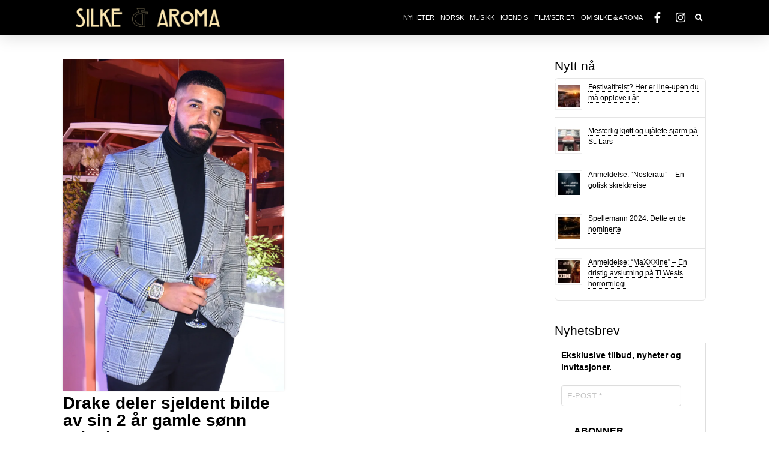

--- FILE ---
content_type: text/html; charset=UTF-8
request_url: https://silkeogaroma.no/tag/sophie-brussaux/
body_size: 80488
content:
<!DOCTYPE html>

<html class="no-js" dir="ltr" lang="en-US" prefix="og: https://ogp.me/ns#">

<head>
  
<meta charset="UTF-8">
<meta name="viewport" content="width=device-width, initial-scale=1.0">
<link rel="pingback" href="https://silkeogaroma.no/xmlrpc.php">
<title>Sophie Brussaux - Silke og Aroma</title>

		<!-- All in One SEO 4.9.3 - aioseo.com -->
	<meta name="robots" content="max-image-preview:large" />
	<link rel="canonical" href="https://silkeogaroma.no/tag/sophie-brussaux/" />
	<meta name="generator" content="All in One SEO (AIOSEO) 4.9.3" />
		<script type="application/ld+json" class="aioseo-schema">
			{"@context":"https:\/\/schema.org","@graph":[{"@type":"BreadcrumbList","@id":"https:\/\/silkeogaroma.no\/tag\/sophie-brussaux\/#breadcrumblist","itemListElement":[{"@type":"ListItem","@id":"https:\/\/silkeogaroma.no#listItem","position":1,"name":"Home","item":"https:\/\/silkeogaroma.no","nextItem":{"@type":"ListItem","@id":"https:\/\/silkeogaroma.no\/tag\/sophie-brussaux\/#listItem","name":"Sophie Brussaux"}},{"@type":"ListItem","@id":"https:\/\/silkeogaroma.no\/tag\/sophie-brussaux\/#listItem","position":2,"name":"Sophie Brussaux","previousItem":{"@type":"ListItem","@id":"https:\/\/silkeogaroma.no#listItem","name":"Home"}}]},{"@type":"CollectionPage","@id":"https:\/\/silkeogaroma.no\/tag\/sophie-brussaux\/#collectionpage","url":"https:\/\/silkeogaroma.no\/tag\/sophie-brussaux\/","name":"Sophie Brussaux - Silke og Aroma","inLanguage":"en-US","isPartOf":{"@id":"https:\/\/silkeogaroma.no\/#website"},"breadcrumb":{"@id":"https:\/\/silkeogaroma.no\/tag\/sophie-brussaux\/#breadcrumblist"}},{"@type":"Organization","@id":"https:\/\/silkeogaroma.no\/#organization","name":"Silke og Aroma","description":"Ledende nyhetsnettsted for musikk, film og popul\u00e6rkultur","url":"https:\/\/silkeogaroma.no\/"},{"@type":"WebSite","@id":"https:\/\/silkeogaroma.no\/#website","url":"https:\/\/silkeogaroma.no\/","name":"Silke og Aroma","description":"Ledende nyhetsnettsted for musikk, film og popul\u00e6rkultur","inLanguage":"en-US","publisher":{"@id":"https:\/\/silkeogaroma.no\/#organization"}}]}
		</script>
		<!-- All in One SEO -->

<!-- Jetpack Site Verification Tags -->
<link rel='dns-prefetch' href='//secure.gravatar.com' />
<link rel='dns-prefetch' href='//s.w.org' />
<link rel='dns-prefetch' href='//v0.wordpress.com' />
<link rel='dns-prefetch' href='//i0.wp.com' />
<link rel='dns-prefetch' href='//c0.wp.com' />
<link rel='dns-prefetch' href='//widgets.wp.com' />
<link rel='dns-prefetch' href='//s0.wp.com' />
<link rel='dns-prefetch' href='//0.gravatar.com' />
<link rel='dns-prefetch' href='//1.gravatar.com' />
<link rel='dns-prefetch' href='//2.gravatar.com' />
<link rel='dns-prefetch' href='//jetpack.wordpress.com' />
<link rel='dns-prefetch' href='//public-api.wordpress.com' />
<link rel="alternate" type="application/rss+xml" title="Silke og Aroma &raquo; Feed" href="https://silkeogaroma.no/feed/" />
<link rel="alternate" type="application/rss+xml" title="Silke og Aroma &raquo; Comments Feed" href="https://silkeogaroma.no/comments/feed/" />
<script id="wpp-js" src="https://silkeogaroma.no/wp-content/plugins/wordpress-popular-posts/assets/js/wpp.min.js?ver=7.3.3" data-sampling="0" data-sampling-rate="100" data-api-url="https://silkeogaroma.no/wp-json/wordpress-popular-posts" data-post-id="0" data-token="c609da41e7" data-lang="0" data-debug="0" type="text/javascript"></script>
<link rel="alternate" type="application/rss+xml" title="Silke og Aroma &raquo; Sophie Brussaux Tag Feed" href="https://silkeogaroma.no/tag/sophie-brussaux/feed/" />
		<!-- This site uses the Google Analytics by MonsterInsights plugin v9.11.1 - Using Analytics tracking - https://www.monsterinsights.com/ -->
							<script src="//www.googletagmanager.com/gtag/js?id=G-GNLYLDSZGE"  data-cfasync="false" data-wpfc-render="false" type="text/javascript" async></script>
			<script data-cfasync="false" data-wpfc-render="false" type="text/javascript">
				var mi_version = '9.11.1';
				var mi_track_user = true;
				var mi_no_track_reason = '';
								var MonsterInsightsDefaultLocations = {"page_location":"https:\/\/silkeogaroma.no\/tag\/sophie-brussaux\/"};
								if ( typeof MonsterInsightsPrivacyGuardFilter === 'function' ) {
					var MonsterInsightsLocations = (typeof MonsterInsightsExcludeQuery === 'object') ? MonsterInsightsPrivacyGuardFilter( MonsterInsightsExcludeQuery ) : MonsterInsightsPrivacyGuardFilter( MonsterInsightsDefaultLocations );
				} else {
					var MonsterInsightsLocations = (typeof MonsterInsightsExcludeQuery === 'object') ? MonsterInsightsExcludeQuery : MonsterInsightsDefaultLocations;
				}

								var disableStrs = [
										'ga-disable-G-GNLYLDSZGE',
									];

				/* Function to detect opted out users */
				function __gtagTrackerIsOptedOut() {
					for (var index = 0; index < disableStrs.length; index++) {
						if (document.cookie.indexOf(disableStrs[index] + '=true') > -1) {
							return true;
						}
					}

					return false;
				}

				/* Disable tracking if the opt-out cookie exists. */
				if (__gtagTrackerIsOptedOut()) {
					for (var index = 0; index < disableStrs.length; index++) {
						window[disableStrs[index]] = true;
					}
				}

				/* Opt-out function */
				function __gtagTrackerOptout() {
					for (var index = 0; index < disableStrs.length; index++) {
						document.cookie = disableStrs[index] + '=true; expires=Thu, 31 Dec 2099 23:59:59 UTC; path=/';
						window[disableStrs[index]] = true;
					}
				}

				if ('undefined' === typeof gaOptout) {
					function gaOptout() {
						__gtagTrackerOptout();
					}
				}
								window.dataLayer = window.dataLayer || [];

				window.MonsterInsightsDualTracker = {
					helpers: {},
					trackers: {},
				};
				if (mi_track_user) {
					function __gtagDataLayer() {
						dataLayer.push(arguments);
					}

					function __gtagTracker(type, name, parameters) {
						if (!parameters) {
							parameters = {};
						}

						if (parameters.send_to) {
							__gtagDataLayer.apply(null, arguments);
							return;
						}

						if (type === 'event') {
														parameters.send_to = monsterinsights_frontend.v4_id;
							var hookName = name;
							if (typeof parameters['event_category'] !== 'undefined') {
								hookName = parameters['event_category'] + ':' + name;
							}

							if (typeof MonsterInsightsDualTracker.trackers[hookName] !== 'undefined') {
								MonsterInsightsDualTracker.trackers[hookName](parameters);
							} else {
								__gtagDataLayer('event', name, parameters);
							}
							
						} else {
							__gtagDataLayer.apply(null, arguments);
						}
					}

					__gtagTracker('js', new Date());
					__gtagTracker('set', {
						'developer_id.dZGIzZG': true,
											});
					if ( MonsterInsightsLocations.page_location ) {
						__gtagTracker('set', MonsterInsightsLocations);
					}
										__gtagTracker('config', 'G-GNLYLDSZGE', {"forceSSL":"true","link_attribution":"true"} );
										window.gtag = __gtagTracker;										(function () {
						/* https://developers.google.com/analytics/devguides/collection/analyticsjs/ */
						/* ga and __gaTracker compatibility shim. */
						var noopfn = function () {
							return null;
						};
						var newtracker = function () {
							return new Tracker();
						};
						var Tracker = function () {
							return null;
						};
						var p = Tracker.prototype;
						p.get = noopfn;
						p.set = noopfn;
						p.send = function () {
							var args = Array.prototype.slice.call(arguments);
							args.unshift('send');
							__gaTracker.apply(null, args);
						};
						var __gaTracker = function () {
							var len = arguments.length;
							if (len === 0) {
								return;
							}
							var f = arguments[len - 1];
							if (typeof f !== 'object' || f === null || typeof f.hitCallback !== 'function') {
								if ('send' === arguments[0]) {
									var hitConverted, hitObject = false, action;
									if ('event' === arguments[1]) {
										if ('undefined' !== typeof arguments[3]) {
											hitObject = {
												'eventAction': arguments[3],
												'eventCategory': arguments[2],
												'eventLabel': arguments[4],
												'value': arguments[5] ? arguments[5] : 1,
											}
										}
									}
									if ('pageview' === arguments[1]) {
										if ('undefined' !== typeof arguments[2]) {
											hitObject = {
												'eventAction': 'page_view',
												'page_path': arguments[2],
											}
										}
									}
									if (typeof arguments[2] === 'object') {
										hitObject = arguments[2];
									}
									if (typeof arguments[5] === 'object') {
										Object.assign(hitObject, arguments[5]);
									}
									if ('undefined' !== typeof arguments[1].hitType) {
										hitObject = arguments[1];
										if ('pageview' === hitObject.hitType) {
											hitObject.eventAction = 'page_view';
										}
									}
									if (hitObject) {
										action = 'timing' === arguments[1].hitType ? 'timing_complete' : hitObject.eventAction;
										hitConverted = mapArgs(hitObject);
										__gtagTracker('event', action, hitConverted);
									}
								}
								return;
							}

							function mapArgs(args) {
								var arg, hit = {};
								var gaMap = {
									'eventCategory': 'event_category',
									'eventAction': 'event_action',
									'eventLabel': 'event_label',
									'eventValue': 'event_value',
									'nonInteraction': 'non_interaction',
									'timingCategory': 'event_category',
									'timingVar': 'name',
									'timingValue': 'value',
									'timingLabel': 'event_label',
									'page': 'page_path',
									'location': 'page_location',
									'title': 'page_title',
									'referrer' : 'page_referrer',
								};
								for (arg in args) {
																		if (!(!args.hasOwnProperty(arg) || !gaMap.hasOwnProperty(arg))) {
										hit[gaMap[arg]] = args[arg];
									} else {
										hit[arg] = args[arg];
									}
								}
								return hit;
							}

							try {
								f.hitCallback();
							} catch (ex) {
							}
						};
						__gaTracker.create = newtracker;
						__gaTracker.getByName = newtracker;
						__gaTracker.getAll = function () {
							return [];
						};
						__gaTracker.remove = noopfn;
						__gaTracker.loaded = true;
						window['__gaTracker'] = __gaTracker;
					})();
									} else {
										console.log("");
					(function () {
						function __gtagTracker() {
							return null;
						}

						window['__gtagTracker'] = __gtagTracker;
						window['gtag'] = __gtagTracker;
					})();
									}
			</script>
							<!-- / Google Analytics by MonsterInsights -->
				<script type="text/javascript">
			window._wpemojiSettings = {"baseUrl":"https:\/\/s.w.org\/images\/core\/emoji\/13.1.0\/72x72\/","ext":".png","svgUrl":"https:\/\/s.w.org\/images\/core\/emoji\/13.1.0\/svg\/","svgExt":".svg","source":{"concatemoji":"https:\/\/silkeogaroma.no\/wp-includes\/js\/wp-emoji-release.min.js?ver=5.8.12"}};
			!function(e,a,t){var n,r,o,i=a.createElement("canvas"),p=i.getContext&&i.getContext("2d");function s(e,t){var a=String.fromCharCode;p.clearRect(0,0,i.width,i.height),p.fillText(a.apply(this,e),0,0);e=i.toDataURL();return p.clearRect(0,0,i.width,i.height),p.fillText(a.apply(this,t),0,0),e===i.toDataURL()}function c(e){var t=a.createElement("script");t.src=e,t.defer=t.type="text/javascript",a.getElementsByTagName("head")[0].appendChild(t)}for(o=Array("flag","emoji"),t.supports={everything:!0,everythingExceptFlag:!0},r=0;r<o.length;r++)t.supports[o[r]]=function(e){if(!p||!p.fillText)return!1;switch(p.textBaseline="top",p.font="600 32px Arial",e){case"flag":return s([127987,65039,8205,9895,65039],[127987,65039,8203,9895,65039])?!1:!s([55356,56826,55356,56819],[55356,56826,8203,55356,56819])&&!s([55356,57332,56128,56423,56128,56418,56128,56421,56128,56430,56128,56423,56128,56447],[55356,57332,8203,56128,56423,8203,56128,56418,8203,56128,56421,8203,56128,56430,8203,56128,56423,8203,56128,56447]);case"emoji":return!s([10084,65039,8205,55357,56613],[10084,65039,8203,55357,56613])}return!1}(o[r]),t.supports.everything=t.supports.everything&&t.supports[o[r]],"flag"!==o[r]&&(t.supports.everythingExceptFlag=t.supports.everythingExceptFlag&&t.supports[o[r]]);t.supports.everythingExceptFlag=t.supports.everythingExceptFlag&&!t.supports.flag,t.DOMReady=!1,t.readyCallback=function(){t.DOMReady=!0},t.supports.everything||(n=function(){t.readyCallback()},a.addEventListener?(a.addEventListener("DOMContentLoaded",n,!1),e.addEventListener("load",n,!1)):(e.attachEvent("onload",n),a.attachEvent("onreadystatechange",function(){"complete"===a.readyState&&t.readyCallback()})),(n=t.source||{}).concatemoji?c(n.concatemoji):n.wpemoji&&n.twemoji&&(c(n.twemoji),c(n.wpemoji)))}(window,document,window._wpemojiSettings);
		</script>
		<style type="text/css">
img.wp-smiley,
img.emoji {
	display: inline !important;
	border: none !important;
	box-shadow: none !important;
	height: 1em !important;
	width: 1em !important;
	margin: 0 .07em !important;
	vertical-align: -0.1em !important;
	background: none !important;
	padding: 0 !important;
}
</style>
	<link rel='stylesheet' id='wp-block-library-css'  href='https://c0.wp.com/c/5.8.12/wp-includes/css/dist/block-library/style.min.css' type='text/css' media='all' />
<style id='wp-block-library-inline-css' type='text/css'>
.has-text-align-justify{text-align:justify;}
</style>
<style id='wp-block-library-theme-inline-css' type='text/css'>
#start-resizable-editor-section{display:none}.wp-block-audio figcaption{color:#555;font-size:13px;text-align:center}.is-dark-theme .wp-block-audio figcaption{color:hsla(0,0%,100%,.65)}.wp-block-code{font-family:Menlo,Consolas,monaco,monospace;color:#1e1e1e;padding:.8em 1em;border:1px solid #ddd;border-radius:4px}.wp-block-embed figcaption{color:#555;font-size:13px;text-align:center}.is-dark-theme .wp-block-embed figcaption{color:hsla(0,0%,100%,.65)}.blocks-gallery-caption{color:#555;font-size:13px;text-align:center}.is-dark-theme .blocks-gallery-caption{color:hsla(0,0%,100%,.65)}.wp-block-image figcaption{color:#555;font-size:13px;text-align:center}.is-dark-theme .wp-block-image figcaption{color:hsla(0,0%,100%,.65)}.wp-block-pullquote{border-top:4px solid;border-bottom:4px solid;margin-bottom:1.75em;color:currentColor}.wp-block-pullquote__citation,.wp-block-pullquote cite,.wp-block-pullquote footer{color:currentColor;text-transform:uppercase;font-size:.8125em;font-style:normal}.wp-block-quote{border-left:.25em solid;margin:0 0 1.75em;padding-left:1em}.wp-block-quote cite,.wp-block-quote footer{color:currentColor;font-size:.8125em;position:relative;font-style:normal}.wp-block-quote.has-text-align-right{border-left:none;border-right:.25em solid;padding-left:0;padding-right:1em}.wp-block-quote.has-text-align-center{border:none;padding-left:0}.wp-block-quote.is-large,.wp-block-quote.is-style-large{border:none}.wp-block-search .wp-block-search__label{font-weight:700}.wp-block-group.has-background{padding:1.25em 2.375em;margin-top:0;margin-bottom:0}.wp-block-separator{border:none;border-bottom:2px solid;margin-left:auto;margin-right:auto;opacity:.4}.wp-block-separator:not(.is-style-wide):not(.is-style-dots){width:100px}.wp-block-separator.has-background:not(.is-style-dots){border-bottom:none;height:1px}.wp-block-separator.has-background:not(.is-style-wide):not(.is-style-dots){height:2px}.wp-block-table thead{border-bottom:3px solid}.wp-block-table tfoot{border-top:3px solid}.wp-block-table td,.wp-block-table th{padding:.5em;border:1px solid;word-break:normal}.wp-block-table figcaption{color:#555;font-size:13px;text-align:center}.is-dark-theme .wp-block-table figcaption{color:hsla(0,0%,100%,.65)}.wp-block-video figcaption{color:#555;font-size:13px;text-align:center}.is-dark-theme .wp-block-video figcaption{color:hsla(0,0%,100%,.65)}.wp-block-template-part.has-background{padding:1.25em 2.375em;margin-top:0;margin-bottom:0}#end-resizable-editor-section{display:none}
</style>
<link rel='stylesheet' id='aioseo/css/src/vue/standalone/blocks/table-of-contents/global.scss-css'  href='https://silkeogaroma.no/wp-content/plugins/all-in-one-seo-pack/dist/Lite/assets/css/table-of-contents/global.e90f6d47.css?ver=4.9.3' type='text/css' media='all' />
<link rel='stylesheet' id='mediaelement-css'  href='https://c0.wp.com/c/5.8.12/wp-includes/js/mediaelement/mediaelementplayer-legacy.min.css' type='text/css' media='all' />
<link rel='stylesheet' id='wp-mediaelement-css'  href='https://c0.wp.com/c/5.8.12/wp-includes/js/mediaelement/wp-mediaelement.min.css' type='text/css' media='all' />
<link rel='stylesheet' id='wordpress-popular-posts-css-css'  href='https://silkeogaroma.no/wp-content/plugins/wordpress-popular-posts/assets/css/wpp.css?ver=7.3.3' type='text/css' media='all' />
<link rel='stylesheet' id='newsletter-css'  href='https://silkeogaroma.no/wp-content/plugins/newsletter/style.css?ver=8.9.4' type='text/css' media='all' />
<link rel='stylesheet' id='x-stack-css'  href='https://silkeogaroma.no/wp-content/themes/pro/framework/dist/css/site/stacks/integrity-light.css?ver=3.0.4' type='text/css' media='all' />
<link rel='stylesheet' id='jetpack_css-css'  href='https://c0.wp.com/p/jetpack/10.7.2/css/jetpack.css' type='text/css' media='all' />
<script type='text/javascript' src='https://silkeogaroma.no/wp-content/plugins/google-analytics-for-wordpress/assets/js/frontend-gtag.min.js?ver=9.11.1' id='monsterinsights-frontend-script-js'></script>
<script data-cfasync="false" data-wpfc-render="false" type="text/javascript" id='monsterinsights-frontend-script-js-extra'>/* <![CDATA[ */
var monsterinsights_frontend = {"js_events_tracking":"true","download_extensions":"doc,pdf,ppt,zip,xls,docx,pptx,xlsx","inbound_paths":"[{\"path\":\"\\\/go\\\/\",\"label\":\"affiliate\"},{\"path\":\"\\\/recommend\\\/\",\"label\":\"affiliate\"}]","home_url":"https:\/\/silkeogaroma.no","hash_tracking":"false","v4_id":"G-GNLYLDSZGE"};/* ]]> */
</script>
<script type='text/javascript' src='https://c0.wp.com/c/5.8.12/wp-includes/js/jquery/jquery.min.js' id='jquery-core-js'></script>
<script type='text/javascript' src='https://c0.wp.com/c/5.8.12/wp-includes/js/jquery/jquery-migrate.min.js' id='jquery-migrate-js'></script>
<script type='text/javascript' src='https://silkeogaroma.no/wp-content/themes/pro/cornerstone/assets/dist/js/site/cs-head.13a2f57.js' id='cornerstone-site-head-js'></script>
<link rel="https://api.w.org/" href="https://silkeogaroma.no/wp-json/" /><link rel="alternate" type="application/json" href="https://silkeogaroma.no/wp-json/wp/v2/tags/252" />            <style id="wpp-loading-animation-styles">@-webkit-keyframes bgslide{from{background-position-x:0}to{background-position-x:-200%}}@keyframes bgslide{from{background-position-x:0}to{background-position-x:-200%}}.wpp-widget-block-placeholder,.wpp-shortcode-placeholder{margin:0 auto;width:60px;height:3px;background:#dd3737;background:linear-gradient(90deg,#dd3737 0%,#571313 10%,#dd3737 100%);background-size:200% auto;border-radius:3px;-webkit-animation:bgslide 1s infinite linear;animation:bgslide 1s infinite linear}</style>
            <style type='text/css'>img#wpstats{display:none}</style>
	<meta property="og:site_name" content="Silke og Aroma"><meta property="og:title" content="Drake deler sjeldent bilde av sin 2 år gamle sønn Adonis"><meta property="og:description" content="Ledende nyhetsnettsted for musikk, film og populærkultur"><meta property="og:image" content="https://i0.wp.com/silkeogaroma.no/wp-content/uploads/2019/11/GettyImages-1076366236.jpg?fit=1800%2C2700&ssl=1"><meta property="og:url" content="https://silkeogaroma.no/nyheter/drake-deler-sjeldent-bilde-av-sin-2-ar-gamle-sonn-adonis/"><meta property="og:type" content="website">			<style type="text/css">
				/* If html does not have either class, do not show lazy loaded images. */
				html:not( .jetpack-lazy-images-js-enabled ):not( .js ) .jetpack-lazy-image {
					display: none;
				}
			</style>
			<script>
				document.documentElement.classList.add(
					'jetpack-lazy-images-js-enabled'
				);
			</script>
		<link rel="icon" href="https://i0.wp.com/silkeogaroma.no/wp-content/uploads/2019/03/cropped-favicon-boi-2.png?fit=32%2C32&#038;ssl=1" sizes="32x32" />
<link rel="icon" href="https://i0.wp.com/silkeogaroma.no/wp-content/uploads/2019/03/cropped-favicon-boi-2.png?fit=192%2C192&#038;ssl=1" sizes="192x192" />
<link rel="apple-touch-icon" href="https://i0.wp.com/silkeogaroma.no/wp-content/uploads/2019/03/cropped-favicon-boi-2.png?fit=180%2C180&#038;ssl=1" />
<meta name="msapplication-TileImage" content="https://i0.wp.com/silkeogaroma.no/wp-content/uploads/2019/03/cropped-favicon-boi-2.png?fit=270%2C270&#038;ssl=1" />
<style type="text/css" id="wp-custom-css">@media (max-width: 979px) {
.x-column {
float: left !important;
width: 48%  !important;
margin-right: 4% !important;
}
.x-column:nth-child(2n) {
margin-right: 0px !important;
}
.x-column.x-1-1 {
float: none !important;
width: 100%  !important;
margin: 0 auto !important;
}
}</style>	<!-- Fonts Plugin CSS - https://fontsplugin.com/ -->
	<style>
		:root {
--font-base: Helvetica Neue, Helvetica, Arial, sans-serif;
--font-headings: Helvetica Neue, Helvetica, Arial, sans-serif;
--font-input: Futura, Trebuchet MS, Arial, sans-serif;
}
body, #content, .entry-content, .post-content, .page-content, .post-excerpt, .entry-summary, .entry-excerpt, .widget-area, .widget, .sidebar, #sidebar, footer, .footer, #footer, .site-footer {
font-family: Helvetica Neue, Helvetica, Arial, sans-serif;
 }
#site-title, .site-title, #site-title a, .site-title a, .entry-title, .entry-title a, h1, h2, h3, h4, h5, h6, .widget-title, .elementor-heading-title {
font-family: Helvetica Neue, Helvetica, Arial, sans-serif;
font-weight: 700;
 }
button, .button, input, select, textarea, .wp-block-button, .wp-block-button__link {
font-family: Futura, Trebuchet MS, Arial, sans-serif;
 }
#site-title, .site-title, #site-title a, .site-title a, #site-logo, #site-logo a, #logo, #logo a, .logo, .logo a, .wp-block-site-title, .wp-block-site-title a {
font-family: Futura, Trebuchet MS, Arial, sans-serif;
 }
#site-description, .site-description, #site-tagline, .site-tagline, .wp-block-site-tagline {
font-family: Futura, Trebuchet MS, Arial, sans-serif;
 }
.menu, .page_item a, .menu-item a, .wp-block-navigation, .wp-block-navigation-item__content {
font-family: Futura, Trebuchet MS, Arial, sans-serif;
 }
.entry-content, .entry-content p, .post-content, .page-content, .post-excerpt, .entry-summary, .entry-excerpt, .excerpt, .excerpt p, .type-post p, .type-page p, .wp-block-post-content, .wp-block-post-excerpt, .elementor, .elementor p {
font-family: Arial, Helvetica Neue, Helvetica, sans-serif;
 }
.entry-content h3, .post-content h3, .page-content h3, #content h3, .type-post h3, .type-page h3, .elementor h3 {
font-family: Futura, Trebuchet MS, Arial, sans-serif;
 }
.entry-content h4, .post-content h4, .page-content h4, #content h4, .type-post h4, .type-page h4, .elementor h4 {
font-family: Futura, Trebuchet MS, Arial, sans-serif;
 }
.entry-content h5, .post-content h5, .page-content h5, #content h5, .type-post h5, .type-page h5, .elementor h5 {
font-family: Futura, Trebuchet MS, Arial, sans-serif;
 }
.entry-content h6, .post-content h6, .page-content h6, #content h6, .type-post h6, .type-page h6, .elementor h6 {
font-family: Futura, Trebuchet MS, Arial, sans-serif;
 }
blockquote, .wp-block-quote, blockquote p, .wp-block-quote p {
font-family: Futura, Trebuchet MS, Arial, sans-serif;
 }
.widget-title, .widget-area h1, .widget-area h2, .widget-area h3, .widget-area h4, .widget-area h5, .widget-area h6, #secondary h1, #secondary h2, #secondary h3, #secondary h4, #secondary h5, #secondary h6 {
font-style: normal;
font-weight: 700;
 }
.widget-area, .widget, .sidebar, #sidebar, #secondary {
font-style: normal;
font-weight: 700;
 }
	</style>
	<!-- Fonts Plugin CSS -->
	<style id="x-generated-css">a,h1 a:hover,h2 a:hover,h3 a:hover,h4 a:hover,h5 a:hover,h6 a:hover,.x-breadcrumb-wrap a:hover,.widget ul li a:hover,.widget ol li a:hover,.widget.widget_text ul li a,.widget.widget_text ol li a,.widget_nav_menu .current-menu-item > a,.x-accordion-heading .x-accordion-toggle:hover,.x-comment-author a:hover,.x-comment-time:hover,.x-recent-posts a:hover .h-recent-posts{color:rgb(0,0,0);}a:hover,.widget.widget_text ul li a:hover,.widget.widget_text ol li a:hover,.x-twitter-widget ul li a:hover{color:rgb(188,73,102);}.rev_slider_wrapper,a.x-img-thumbnail:hover,.x-slider-container.below,.page-template-template-blank-3-php .x-slider-container.above,.page-template-template-blank-6-php .x-slider-container.above{border-color:rgb(0,0,0);}.entry-thumb:before,.x-pagination span.current,.flex-direction-nav a,.flex-control-nav a:hover,.flex-control-nav a.flex-active,.mejs-time-current,.x-dropcap,.x-skill-bar .bar,.x-pricing-column.featured h2,.h-comments-title small,.x-entry-share .x-share:hover,.x-highlight,.x-recent-posts .x-recent-posts-img:after{background-color:rgb(0,0,0);}.x-nav-tabs > .active > a,.x-nav-tabs > .active > a:hover{box-shadow:inset 0 3px 0 0 rgb(0,0,0);}.x-main{width:71.536945%;}.x-sidebar{width:23.536945%;}.x-comment-author,.x-comment-time,.comment-form-author label,.comment-form-email label,.comment-form-url label,.comment-form-rating label,.comment-form-comment label,.widget_calendar #wp-calendar caption,.widget.widget_rss li .rsswidget{font-family:Arial,"Helvetica Neue",Helvetica,sans-serif;font-weight:400;}.p-landmark-sub,.p-meta,input,button,select,textarea{font-family:Arial,"Helvetica Neue",Helvetica,sans-serif;}.widget ul li a,.widget ol li a,.x-comment-time{color:rgb(0,0,0);}.widget_text ol li a,.widget_text ul li a{color:rgb(0,0,0);}.widget_text ol li a:hover,.widget_text ul li a:hover{color:rgb(188,73,102);}.comment-form-author label,.comment-form-email label,.comment-form-url label,.comment-form-rating label,.comment-form-comment label,.widget_calendar #wp-calendar th,.p-landmark-sub strong,.widget_tag_cloud .tagcloud a:hover,.widget_tag_cloud .tagcloud a:active,.entry-footer a:hover,.entry-footer a:active,.x-breadcrumbs .current,.x-comment-author,.x-comment-author a{color:rgb(0,0,0);}.widget_calendar #wp-calendar th{border-color:rgb(0,0,0);}.h-feature-headline span i{background-color:rgb(0,0,0);}@media (max-width:979px){}html{font-size:14px;}@media (min-width:480px){html{font-size:14px;}}@media (min-width:767px){html{font-size:14px;}}@media (min-width:979px){html{font-size:14px;}}@media (min-width:1200px){html{font-size:14px;}}body{font-style:normal;font-weight:400;color:rgb(0,0,0);background-color:rgb(255,255,255);}.w-b{font-weight:400 !important;}h1,h2,h3,h4,h5,h6,.h1,.h2,.h3,.h4,.h5,.h6{font-family:Arial,"Helvetica Neue",Helvetica,sans-serif;font-style:normal;font-weight:400;}h1,.h1{letter-spacing:0em;}h2,.h2{letter-spacing:0em;}h3,.h3{letter-spacing:0em;}h4,.h4{letter-spacing:0em;}h5,.h5{letter-spacing:0em;}h6,.h6{letter-spacing:0em;}.w-h{font-weight:400 !important;}.x-container.width{width:90%;}.x-container.max{max-width:1070px;}.x-main.full{float:none;display:block;width:auto;}@media (max-width:979px){.x-main.full,.x-main.left,.x-main.right,.x-sidebar.left,.x-sidebar.right{float:none;display:block;width:auto !important;}}.entry-header,.entry-content{font-size:1rem;}body,input,button,select,textarea{font-family:Arial,"Helvetica Neue",Helvetica,sans-serif;}h1,h2,h3,h4,h5,h6,.h1,.h2,.h3,.h4,.h5,.h6,h1 a,h2 a,h3 a,h4 a,h5 a,h6 a,.h1 a,.h2 a,.h3 a,.h4 a,.h5 a,.h6 a,blockquote{color:rgb(0,0,0);}.cfc-h-tx{color:rgb(0,0,0) !important;}.cfc-h-bd{border-color:rgb(0,0,0) !important;}.cfc-h-bg{background-color:rgb(0,0,0) !important;}.cfc-b-tx{color:rgb(0,0,0) !important;}.cfc-b-bd{border-color:rgb(0,0,0) !important;}.cfc-b-bg{background-color:rgb(0,0,0) !important;}.x-btn,.button,[type="submit"]{color:rgb(0,0,0);border-color:rgb(0,0,0);background-color:rgb(0,0,0);border-width:3px;text-transform:uppercase;background-color:transparent;border-radius:0.25em;}.x-btn:hover,.button:hover,[type="submit"]:hover{color:rgb(188,73,102);border-color:rgb(188,73,102);background-color:#ef2201;border-width:3px;text-transform:uppercase;background-color:transparent;}.x-btn.x-btn-real,.x-btn.x-btn-real:hover{margin-bottom:0.25em;text-shadow:0 0.075em 0.075em rgba(0,0,0,0.65);}.x-btn.x-btn-real{box-shadow:0 0.25em 0 0 rgb(0,0,0),0 4px 9px rgba(0,0,0,0.75);}.x-btn.x-btn-real:hover{box-shadow:0 0.25em 0 0 #a71000,0 4px 9px rgba(0,0,0,0.75);}.x-btn.x-btn-flat,.x-btn.x-btn-flat:hover{margin-bottom:0;text-shadow:0 0.075em 0.075em rgba(0,0,0,0.65);box-shadow:none;}.x-btn.x-btn-transparent,.x-btn.x-btn-transparent:hover{margin-bottom:0;border-width:3px;text-shadow:none;text-transform:uppercase;background-color:transparent;box-shadow:none;}.h-widget:before,.x-flickr-widget .h-widget:before,.x-dribbble-widget .h-widget:before{position:relative;font-weight:normal;font-style:normal;line-height:1;text-decoration:inherit;-webkit-font-smoothing:antialiased;speak:none;}.h-widget:before{padding-right:0.4em;font-family:"fontawesome";}.x-flickr-widget .h-widget:before,.x-dribbble-widget .h-widget:before{top:0.025em;padding-right:0.35em;font-family:"foundationsocial";font-size:0.785em;}.widget_archive .h-widget:before{content:"\f303";top:-0.045em;font-size:0.925em;}.widget_calendar .h-widget:before{content:"\f073";top:-0.0825em;font-size:0.85em;}.widget_categories .h-widget:before,.widget_product_categories .h-widget:before{content:"\f02e";font-size:0.95em;}.widget_nav_menu .h-widget:before,.widget_layered_nav .h-widget:before{content:"\f0c9";}.widget_meta .h-widget:before{content:"\f0fe";top:-0.065em;font-size:0.895em;}.widget_pages .h-widget:before{font-family:"FontAwesomeRegular";content:"\f15c";top:-0.065em;font-size:0.85em;}.widget_recent_reviews .h-widget:before,.widget_recent_comments .h-widget:before{content:"\f086";top:-0.065em;font-size:0.895em;}.widget_recent_entries .h-widget:before{content:"\f02d";top:-0.045em;font-size:0.875em;}.widget_rss .h-widget:before{content:"\f09e";padding-right:0.2em;}.widget_search .h-widget:before,.widget_product_search .h-widget:before{content:"\f0a4";top:-0.075em;font-size:0.85em;}.widget_tag_cloud .h-widget:before,.widget_product_tag_cloud .h-widget:before{content:"\f02c";font-size:0.925em;}.widget_text .h-widget:before{content:"\f054";padding-right:0.4em;font-size:0.925em;}.x-dribbble-widget .h-widget:before{content:"\f009";}.x-flickr-widget .h-widget:before{content:"\f010";padding-right:0.35em;}.widget_best_sellers .h-widget:before{content:"\f091";top:-0.0975em;font-size:0.815em;}.widget_shopping_cart .h-widget:before{content:"\f07a";top:-0.05em;font-size:0.945em;}.widget_products .h-widget:before{content:"\f0f2";top:-0.05em;font-size:0.945em;}.widget_featured_products .h-widget:before{content:"\f0a3";}.widget_layered_nav_filters .h-widget:before{content:"\f046";top:1px;}.widget_onsale .h-widget:before{content:"\f02b";font-size:0.925em;}.widget_price_filter .h-widget:before{content:"\f0d6";font-size:1.025em;}.widget_random_products .h-widget:before{content:"\f074";font-size:0.925em;}.widget_recently_viewed_products .h-widget:before{content:"\f06e";}.widget_recent_products .h-widget:before{content:"\f08d";top:-0.035em;font-size:0.9em;}.widget_top_rated_products .h-widget:before{content:"\f075";top:-0.145em;font-size:0.885em;}.e932-1.x-bar {height:4.2em;font-size:14px;background-color:rgb(0,0,0);box-shadow:0em 0.15em 2em rgba(0,0,0,0.15);z-index:9999;}.e932-9.x-bar {height:4.2em;font-size:14px;background-color:rgb(0,0,0);box-shadow:0em 0.15em 2em rgba(0,0,0,0.15);z-index:9999;}.e932-1.x-bar-content {flex-direction:row;justify-content:space-between;align-items:stretch;height:4.2em;max-width:1070px;}.e932-9.x-bar-content {flex-direction:row;justify-content:space-between;align-items:stretch;flex:0 1 100%;height:4.2em;max-width:1000px;}.e932-1.x-bar-outer-spacers:before,.e932-1.x-bar-outer-spacers:after {flex-basis:0em;width:0em;height:0em;}.e932-9.x-bar-outer-spacers:before,.e932-9.x-bar-outer-spacers:after {flex-basis:2em;width:2em;height:2em;}.e932-1.x-bar-space {font-size:14px;height:4.2em;}.e932-9.x-bar-space {font-size:14px;height:4.2em;}.e932-2.x-bar-container {flex-direction:row;justify-content:space-between;align-items:center;flex:0 1 auto;background-color:transparent;}.e932-4.x-bar-container {flex-direction:row;justify-content:flex-end;align-items:center;flex:1 0 auto;max-width:1070px;background-color:transparent;}.e932-10.x-bar-container {flex-direction:row;justify-content:flex-start;align-items:center;flex:0 0 auto;background-color:transparent;}.e932-12.x-bar-container {flex-direction:row;justify-content:flex-end;align-items:center;flex:1 0 auto;background-color:transparent;}.e932-3.x-image {width:240px;margin:0px 0px 0px 21px;background-color:transparent;}.e932-11.x-image {width:170px;background-color:transparent;}a.e932-3.x-image:hover {background-color:transparent;}a.e932-11.x-image:hover {background-color:transparent;}.e932-13.x-anchor-toggle {width:4em;height:2em;border-width:2px;border-style:solid;border-color:rgb(255,255,255);border-radius:-0.15em -0.15em -0.15em -0.15em;font-size:1em;background-color:transparent;box-shadow:0em 0.25em 1em 0em rgba(0,0,0,0.15);}.e932-13.x-anchor-toggle .x-anchor-content {flex-direction:row;justify-content:center;align-items:center;}.e932-13.x-anchor-toggle[class*="active"] {border-color:#bc4966;background-color:transparent;box-shadow:0em 0.25em 1em 0em rgba(0,0,0,0.15);}.e932-13.x-anchor-toggle .x-anchor-text-primary {font-family:Helvetica,Arial,sans-serif;font-size:1em;font-style:normal;font-weight:400;line-height:1;text-align:center;color:rgb(255,255,255);}.e932-13.x-anchor-toggle[class*="active"] .x-anchor-text-primary {color:#bc4966;}.e932-13.x-anchor-toggle .x-anchor-text-secondary {margin-top:0.35em;font-family:inherit;font-size:0.85em;font-style:italic;font-weight:400;line-height:1;text-align:center;color:rgba(0,0,0,0.35);}.e932-13.x-anchor-toggle[class*="active"] .x-anchor-text-secondary {color:rgba(0,0,0,0.35);}.e932-13.x-anchor-toggle .x-anchor-particle-primary {width:100%;height:50%;color:rgba(0,0,0,0.07);transform-origin:50% 50%;}.e932-13 .x-dropdown {width:18em;font-size:12px;background-color:#252525;box-shadow:0em 0.15em 2em 0em rgba(0,0,0,0.15);}.e932-13.x-anchor-menu-item {font-size:1em;background-color:transparent;}.e932-13.x-anchor-menu-item .x-anchor-content {flex-direction:row;justify-content:flex-start;align-items:center;padding:1.25em;}.e932-13.x-anchor-menu-item[class*="active"] {background-color:rgba(255,255,255,0.05);}.e932-13.x-anchor-menu-item .x-anchor-text {margin:4px auto 4px 4px;}.e932-13.x-anchor-menu-item .x-anchor-text-primary {font-family:inherit;font-size:1em;font-style:normal;font-weight:700;line-height:1;letter-spacing:0.125em;margin-right:calc(0.125em * -1);text-transform:uppercase;color:white;}.e932-13.x-anchor-menu-item[class*="active"] .x-anchor-text-primary {color:white;}.e932-13.x-anchor-menu-item .x-anchor-text-secondary {margin-top:0.5em;font-family:inherit;font-size:1em;font-style:normal;font-weight:400;line-height:1;color:rgba(255,255,255,0.5);}.e932-13.x-anchor-menu-item[class*="active"] .x-anchor-text-secondary {color:rgba(255,255,255,0.5);}.e932-13.x-anchor-menu-item .x-graphic {margin:4px;}.e932-13.x-anchor-menu-item .x-graphic-icon {width:1em;height:1em;line-height:1em;font-size:1.5em;color:rgba(255,255,255,0.5);background-color:transparent;}.e932-13.x-anchor-menu-item .x-graphic-icon[class*="active"] {color:rgba(255,255,255,0.5);background-color:transparent;}.e932-13.x-anchor-menu-item .x-anchor-sub-indicator {margin:0px 4px 0px auto;font-size:1.5em;color:rgba(255,255,255,0.5);}.e932-13.x-anchor-menu-item[class*="active"] .x-anchor-sub-indicator {color:rgba(255,255,255,0.5);}.e932-5.x-menu {flex-direction:row;justify-content:space-around;align-items:stretch;align-self:center;flex:0 0 auto;margin:0px;font-size:1em;}.e932-5.x-menu > li,.e932-5.x-menu > li > a {flex:0 1 auto;}.e932-5.x-menu > li > .x-anchor {font-size:1em;background-color:transparent;}.e932-5.x-menu > li > .x-anchor .x-anchor-content {flex-direction:row;justify-content:center;align-items:center;}.e932-5.x-menu > li > .x-anchor[class*="active"] {background-color:transparent;}.e932-5.x-menu > li > .x-anchor .x-anchor-text {margin:5px;}.e932-5.x-menu > li > .x-anchor .x-anchor-text-primary {font-family:inherit;font-size:0.8em;font-style:normal;font-weight:500;line-height:1;color:rgb(255,255,255);}.e932-5.x-menu > li > .x-anchor[class*="active"] .x-anchor-text-primary {color:#bc4966;}.e932-5.x-menu > li > .x-anchor .x-anchor-text-secondary {margin-top:0.35em;font-family:inherit;font-size:0.75em;font-style:normal;font-weight:400;line-height:1;color:rgba(0,0,0,1);}.e932-5.x-menu > li > .x-anchor[class*="active"] .x-anchor-text-secondary {color:rgba(0,0,0,0.5);}.e932-5.x-menu > li > .x-anchor .x-anchor-sub-indicator {margin:5px;font-size:1em;color:rgba(0,0,0,1);}.e932-5.x-menu > li > .x-anchor[class*="active"] .x-anchor-sub-indicator {color:rgba(0,0,0,0.5);}.e932-5 .x-dropdown {width:14em;font-size:16px;background-color:#ffffff;box-shadow:0em 0.15em 2em 0em rgba(0,0,0,0.15);}.e932-5 .sub-menu .x-anchor {font-size:1em;background-color:transparent;}.e932-5 .sub-menu .x-anchor .x-anchor-content {flex-direction:row;justify-content:center;align-items:center;padding:0.75em;}.e932-5 .sub-menu .x-anchor[class*="active"] {background-color:transparent;}.e932-5 .sub-menu .x-anchor .x-anchor-text {margin:5px auto 5px 5px;}.e932-5 .sub-menu .x-anchor .x-anchor-text-primary {font-family:inherit;font-size:1em;font-style:normal;font-weight:400;line-height:1;color:rgba(0,0,0,1);}.e932-5 .sub-menu .x-anchor[class*="active"] .x-anchor-text-primary {color:rgba(0,0,0,0.5);}.e932-5 .sub-menu .x-anchor .x-anchor-text-secondary {margin-top:0.35em;font-family:inherit;font-size:0.75em;font-style:normal;font-weight:400;line-height:1;color:rgba(0,0,0,1);}.e932-5 .sub-menu .x-anchor[class*="active"] .x-anchor-text-secondary {color:rgba(0,0,0,0.5);}.e932-5 .sub-menu .x-anchor .x-anchor-sub-indicator {margin:5px;font-size:1em;color:rgba(0,0,0,1);}.e932-5 .sub-menu .x-anchor[class*="active"] .x-anchor-sub-indicator {color:rgba(0,0,0,0.5);}.e932-8.x-anchor-toggle {width:2.75em;height:2.75em;margin:0.2em 0em 0em 0em;border-radius:100em;font-size:0.6em;background-color:transparent;box-shadow:0em 0.15em 0.65em 0em rgba(0,0,0,0.25);}.e932-8.x-anchor-toggle .x-anchor-content {flex-direction:column;justify-content:center;align-items:center;flex-wrap:wrap;align-content:center;}.e932-8.x-anchor-toggle[class*="active"] {background-color:transparent;box-shadow:0em 0.15em 0.65em 0em rgba(0,0,0,0.25);}.e932-8.x-anchor-toggle .x-graphic {margin:5px;}.e932-8.x-anchor-toggle .x-graphic-icon {width:1em;height:1em;line-height:1em;font-size:1.5em;color:rgb(255,255,255);background-color:transparent;}.e932-8.x-anchor-toggle .x-graphic-icon[class*="active"] {color:#bc4966;background-color:transparent;}.e932-8 .x-dropdown {width:300px;font-size:16px;background-color:#ffffff;box-shadow:0em 0.15em 2em 0em rgba(0,0,0,0.15);}.e932-8.x-search {width:100%;max-width:none;height:auto;font-size:1.25em;background-color:#ffffff;}.e932-8.x-search.x-search-focused {background-color:#ffffff;}.e932-8.x-search .x-search-input {order:2;margin:0em;font-family:inherit;font-size:1em;font-style:normal;font-weight:400;line-height:1.3;color:rgba(0,0,0,0.5);}.e932-8.x-search.x-search-has-content .x-search-input {color:rgba(0,0,0,1);}.e932-8.x-search .x-search-btn-submit {order:1;width:1em;height:1em;margin:0.9em 0.65em 0.9em 0.9em;font-size:1em;color:rgba(0,0,0,1);background-color:transparent;}.e932-8.x-search .x-search-btn-submit:hover,.e932-8.x-search .x-search-btn-submit:focus {color:rgba(0,0,0,1);background-color:transparent;}.e932-8.x-search .x-search-btn-clear {order:3;width:1em;height:1em;margin:0.9em 0.9em 0.9em 0.65em;border-radius:100em;font-size:1em;color:rgba(0,0,0,1);background-color:transparent;}.e932-8.x-search .x-search-btn-clear:hover,.e932-8.x-search .x-search-btn-clear:focus {color:rgba(0,0,0,0.5);background-color:transparent;}.e932-6.x-anchor {width:2.75em;height:2.75em;border-radius:100em;font-size:1em;background-color:transparent;box-shadow:0em 0.15em 0.65em 0em rgba(0,0,0,0.25);}.e932-7.x-anchor {width:2.75em;height:2.75em;border-radius:100em;font-size:1em;background-color:transparent;box-shadow:0em 0.15em 0.65em 0em rgba(0,0,0,0.25);}.e932-6.x-anchor .x-anchor-content {flex-direction:row;justify-content:center;align-items:center;}.e932-7.x-anchor .x-anchor-content {flex-direction:row;justify-content:center;align-items:center;}.e932-6.x-anchor[class*="active"] {background-color:transparent;box-shadow:0em 0.15em 0.65em 0em rgba(0,0,0,0.25);}.e932-7.x-anchor[class*="active"] {background-color:transparent;box-shadow:0em 0.15em 0.65em 0em rgba(0,0,0,0.25);}.e932-6.x-anchor .x-graphic {margin:5px;}.e932-7.x-anchor .x-graphic {margin:5px;}.e932-6.x-anchor .x-graphic-icon {width:1em;height:1em;line-height:1em;font-size:1.3em;color:rgb(255,255,255);background-color:transparent;}.e932-7.x-anchor .x-graphic-icon {width:1em;height:1em;line-height:1em;font-size:1.3em;color:rgb(255,255,255);background-color:transparent;}.e932-6.x-anchor .x-graphic-icon[class*="active"] {color:#bc4966;background-color:transparent;}.e932-7.x-anchor .x-graphic-icon[class*="active"] {color:#bc4966;background-color:transparent;}.e66-1.x-bar {height:13em;font-size:28px;background-color:transparent;box-shadow:0em 0.15em 2em transparent;z-index:7;}.e66-2.x-bar {height:auto;padding:4em 8.5vw 4em 8.5vw;font-size:10px;background-color:rgb(0,0,0);box-shadow:0em 0.15em 2em rgba(0,0,0,0.15);z-index:10;}.e66-8.x-bar {height:55px;font-size:13px;background-color:rgb(255,255,255);box-shadow:0em 0.15em 2em transparent;z-index:10;}.e66-1.x-bar-content {flex-direction:row;justify-content:center;align-items:center;flex:0 1 100%;height:13em;max-width:656px;}.e66-2.x-bar-content {flex-direction:row;justify-content:space-between;align-items:center;flex:0 1 70%;height:auto;}.e66-8.x-bar-content {flex-direction:row;justify-content:flex-start;align-items:center;flex:0 1 70%;height:55px;}.e66-1.x-bar-outer-spacers:before,.e66-1.x-bar-outer-spacers:after {flex-basis:2.5em;width:2.5em;height:2.5em;}.e66-2.x-bar-outer-spacers:before,.e66-2.x-bar-outer-spacers:after {flex-basis:0px;width:0px;height:0px;}.e66-8.x-bar-outer-spacers:before,.e66-8.x-bar-outer-spacers:after {flex-basis:0px;width:0px;height:0px;}.e66-1.x-bar-space {font-size:28px;}.e66-2.x-bar-space {font-size:10px;}.e66-8.x-bar-space {font-size:13px;}.e66-3.x-bar-container {flex-direction:column;justify-content:flex-start;align-items:flex-start;flex:1 0 0%;background-color:transparent;}.e66-6.x-bar-container {flex-direction:column;justify-content:flex-start;align-items:flex-start;flex:1 0 0%;background-color:transparent;}.e66-9.x-bar-container {flex-direction:column;justify-content:center;align-items:center;flex:0 1 auto;background-color:transparent;}.e66-4.x-text {margin:0em;padding:1.25em;font-family:inherit;font-size:0.75em;font-style:normal;font-weight:400;line-height:1;letter-spacing:0.25em;text-align:left;text-transform:uppercase;color:rgba(0,0,0,0.35);background-color:transparent;}.e66-5.x-text {margin:0em;padding:1.25em;font-family:inherit;font-size:0.75em;font-style:normal;font-weight:400;line-height:1;letter-spacing:0.25em;text-align:left;text-transform:uppercase;color:rgba(0,0,0,0.35);background-color:transparent;}.e66-7.x-text {margin:0em;padding:1.25em;font-family:inherit;font-size:0.75em;font-style:normal;font-weight:400;line-height:1;letter-spacing:0.25em;text-align:left;text-transform:uppercase;color:rgba(0,0,0,0.35);background-color:transparent;}.e66-10.x-text {margin:0em;padding:0em;font-family:inherit;font-size:1em;font-style:normal;font-weight:400;line-height:1.4;letter-spacing:0em;text-transform:none;color:rgba(0,0,0,1);background-color:transparent;}.e66-4.x-text > :first-child {margin-top:0;}.e66-5.x-text > :first-child {margin-top:0;}.e66-7.x-text > :first-child {margin-top:0;}.e66-10.x-text > :first-child {margin-top:0;}.e66-4.x-text > :last-child {margin-bottom:0;}.e66-5.x-text > :last-child {margin-bottom:0;}.e66-7.x-text > :last-child {margin-bottom:0;}.e66-10.x-text > :last-child {margin-bottom:0;}.entry-wrap{box-shadow:none;}.x-iso-container-posts.cols-2 .entry-wrap{padding:5px 0px 0px 0px;}.x-iso-container-posts.cols-2 .more-link:hover{border:2px solid #b04560;}.x-iso-container-posts.cols-2 .more-link{border:2px solid black;padding:10px 15px 10px 15px;font-weight:100;text-transform:uppercase;}.entry-footer,cf{display:none;}</style><link rel="stylesheet" href="//fonts.googleapis.com/css?family=Oswald:400|Lato:700&#038;subset=latin,latin-ext" type="text/css" media="all" data-x-google-fonts /></head>

<body class="archive tag tag-sophie-brussaux tag-252 x-integrity x-integrity-light x-full-width-layout-active x-content-sidebar-active x-post-meta-disabled x-masonry-active x-archive-masonry-active pro-v3_0_4 cornerstone-v4_0_4">

  
  <div id="x-root" class="x-root" >

    
    <div id="x-site" class="x-site site" >

    

  <header class="x-masthead" role="banner" >

    
    

<div class="e932-1 x-bar x-bar-top x-bar-h x-bar-relative  x-hide-sm x-hide-xs x-bar-outer-spacers" data-x-bar="{&quot;id&quot;:&quot;e932-1&quot;,&quot;region&quot;:&quot;top&quot;,&quot;height&quot;:&quot;4.2em&quot;}" >

    
      <div class="e932-1 x-bar-content">
      
<div class="e932-2 x-bar-container" >

  
  
<a class="e932-3 x-image" href="https://silkeogaroma.no" >
  <img alt="Image" src="https://silkeogaroma.no/wp-content/uploads/2019/10/ugvguv.png" width="510" height="65" >
</a>

</div>

<div class="e932-4 x-bar-container" >

  
  <ul class="e932-5 x-menu x-menu-inline  x-hide-sm x-hide-xs" ><li class="menu-item menu-item-type-taxonomy menu-item-object-category menu-item-75" id="menu-item-75" >
<a class="e932-5 x-anchor x-anchor-menu-item" tabindex="0" href="https://silkeogaroma.no/category/nyheter/" >

  
  <div class="x-anchor-content">
        <div class="x-anchor-text"><span class="x-anchor-text-primary" >NYHETER</span></div>    <i class="x-anchor-sub-indicator" data-x-skip-scroll="true" aria-hidden="true" data-x-icon-s="&#xf107;" ></i>  </div>

    
  
</a></li><li class="menu-item menu-item-type-taxonomy menu-item-object-category menu-item-76" id="menu-item-76" >
<a class="e932-5 x-anchor x-anchor-menu-item" tabindex="0" href="https://silkeogaroma.no/category/norskkultur/" >

  
  <div class="x-anchor-content">
        <div class="x-anchor-text"><span class="x-anchor-text-primary" >NORSK</span></div>    <i class="x-anchor-sub-indicator" data-x-skip-scroll="true" aria-hidden="true" data-x-icon-s="&#xf107;" ></i>  </div>

    
  
</a></li><li class="menu-item menu-item-type-taxonomy menu-item-object-category menu-item-98" id="menu-item-98" >
<a class="e932-5 x-anchor x-anchor-menu-item" tabindex="0" href="https://silkeogaroma.no/category/musikk/" >

  
  <div class="x-anchor-content">
        <div class="x-anchor-text"><span class="x-anchor-text-primary" >MUSIKK</span></div>    <i class="x-anchor-sub-indicator" data-x-skip-scroll="true" aria-hidden="true" data-x-icon-s="&#xf107;" ></i>  </div>

    
  
</a></li><li class="menu-item menu-item-type-taxonomy menu-item-object-category menu-item-99" id="menu-item-99" >
<a class="e932-5 x-anchor x-anchor-menu-item" tabindex="0" href="https://silkeogaroma.no/category/kjendis/" >

  
  <div class="x-anchor-content">
        <div class="x-anchor-text"><span class="x-anchor-text-primary" >KJENDIS</span></div>    <i class="x-anchor-sub-indicator" data-x-skip-scroll="true" aria-hidden="true" data-x-icon-s="&#xf107;" ></i>  </div>

    
  
</a></li><li class="menu-item menu-item-type-taxonomy menu-item-object-category menu-item-102" id="menu-item-102" >
<a class="e932-5 x-anchor x-anchor-menu-item" tabindex="0" href="https://silkeogaroma.no/category/film-serier/" >

  
  <div class="x-anchor-content">
        <div class="x-anchor-text"><span class="x-anchor-text-primary" >FILM/SERIER</span></div>    <i class="x-anchor-sub-indicator" data-x-skip-scroll="true" aria-hidden="true" data-x-icon-s="&#xf107;" ></i>  </div>

    
  
</a></li><li class="menu-item menu-item-type-post_type menu-item-object-page menu-item-53" id="menu-item-53" >
<a class="e932-5 x-anchor x-anchor-menu-item" tabindex="0" href="https://silkeogaroma.no/om-oss/" >

  
  <div class="x-anchor-content">
        <div class="x-anchor-text"><span class="x-anchor-text-primary" >OM SILKE &#038; AROMA</span></div>    <i class="x-anchor-sub-indicator" data-x-skip-scroll="true" aria-hidden="true" data-x-icon-s="&#xf107;" ></i>  </div>

    
  
</a></li></ul>
<a class="e932-6 x-anchor x-anchor-button  x-hide-sm x-hide-xs" tabindex="0" href="https://www.facebook.com/Silkeogaroma" target="_blank" >

  
  <div class="x-anchor-content">
    
<span class="x-graphic" aria-hidden="true" >

  
<i class="x-icon x-graphic-icon x-graphic-primary" aria-hidden="true" data-x-icon-b="&#xf39e;" ></i>

</span>
          </div>

    
  
</a>
<a class="e932-7 x-anchor x-anchor-button  x-hide-sm x-hide-xs" tabindex="0" href="https://www.instagram.com/silkearoma" >

  
  <div class="x-anchor-content">
    
<span class="x-graphic" aria-hidden="true" >

  
<i class="x-icon x-graphic-icon x-graphic-primary" aria-hidden="true" data-x-icon-b="&#xf16d;" ></i>

</span>
          </div>

    
  
</a>
<div class="e932-8 x-mod-container  x-hide-sm x-hide-xs" >
  
<a class="e932-8 x-anchor x-anchor-toggle  x-hide-sm x-hide-xs" tabindex="0" data-x-toggle="1" data-x-toggleable="e932-8" aria-controls="e932-8-dropdown" aria-expanded="false" aria-haspopup="true" aria-label="Toggle Dropdown Content" >

  
  <div class="x-anchor-content">
    
<span class="x-graphic" aria-hidden="true" >

  
<i class="x-icon x-graphic-icon x-graphic-primary" aria-hidden="true" data-x-icon-s="&#xf002;" ></i>

<i class="x-icon x-graphic-icon x-graphic-secondary" aria-hidden="true" data-x-icon-l="&#xf002;" ></i>

</span>
          </div>

    
  
</a>  
<div id="e932-8-dropdown" class="e932-8 x-dropdown  x-hide-sm x-hide-xs" data-x-stem data-x-stem-top data-x-toggleable="e932-8" aria-hidden="true" >
  
<form class="e932-8 x-search" data-x-search="{&quot;search&quot;:true}" action="https://silkeogaroma.no/" method="get" >

  <label class="visually-hidden" for="s-e932-8" >Search</label>

  <input id="s-e932-8" class="x-search-input" type="search" name="s" tabindex="0" placeholder="Søk" >
  <button class="x-search-btn x-search-btn-submit" type="button" data-x-search-submit="" tabindex="0" ><span class="visually-hidden">Submit</span><svg xmlns="http://www.w3.org/2000/svg" xmlns:xlink="http://www.w3.org/1999/xlink" x="0px" y="0px" viewBox="-1 -1 25 25"><circle fill="none" stroke-width="2" stroke-linecap="square" stroke-miterlimit="10" cx="10" cy="10" r="9" stroke-linejoin="miter"/><line fill="none" stroke-width="2" stroke-linecap="square" stroke-miterlimit="10" x1="22" y1="22" x2="16.4" y2="16.4" stroke-linejoin="miter"/></svg></button>
  <button class="x-search-btn x-search-btn-clear" type="button" data-x-search-clear="" tabindex="0" ><span class="visually-hidden">Clear</span><svg xmlns="http://www.w3.org/2000/svg" xmlns:xlink="http://www.w3.org/1999/xlink" x="0px" y="0px" viewBox="-1 -1 25 25"><line fill="none" stroke-width="2" stroke-linecap="square" stroke-miterlimit="10" x1="19" y1="5" x2="5" y2="19" stroke-linejoin="miter"/><line fill="none" stroke-width="2" stroke-linecap="square" stroke-miterlimit="10" x1="19" y1="19" x2="5" y2="5" stroke-linejoin="miter"/></svg></button>

</form>
</div>
</div>

</div>
    </div>
  
</div>




<div class="e932-9 x-bar x-bar-top x-bar-h x-bar-relative  x-hide-lg x-hide-md x-hide-xl x-bar-outer-spacers" data-x-bar="{&quot;id&quot;:&quot;e932-9&quot;,&quot;region&quot;:&quot;top&quot;,&quot;height&quot;:&quot;4.2em&quot;}" >

    
      <div class="e932-9 x-bar-content">
      
<div class="e932-10 x-bar-container" >

  
  
<a class="e932-11 x-image" href="https://silkeogaroma.no" >
  <img alt="Image" src="https://silkeogaroma.no/wp-content/uploads/2019/10/ugvguv.png" width="510" height="65" >
</a>

</div>

<div class="e932-12 x-bar-container  x-hide-lg x-hide-md x-hide-xl" >

  
  
<div class="e932-13 x-mod-container" >
  
<a class="e932-13 x-anchor x-anchor-toggle" tabindex="0" data-x-toggle="1" data-x-toggleable="e932-13" aria-controls="e932-13-dropdown" aria-expanded="false" aria-haspopup="true" aria-label="Toggle Dropdown Content" >

  
  <div class="x-anchor-content">
        <div class="x-anchor-text"><span class="x-anchor-text-primary" >MENY</span></div>      </div>

    
<span class="x-particle x-anchor-particle-primary" data-x-particle="scale-x_y inside-c_c" aria-hidden="true" >
  <span></span>
</span>
  
</a>  <ul id="e932-13-dropdown" class="e932-13 x-menu x-menu-dropdown x-dropdown" aria-hidden="true" data-x-stem data-x-stem-top data-x-toggleable="e932-13" ><li class="menu-item menu-item-type-taxonomy menu-item-object-category menu-item-75" >
<a class="e932-13 x-anchor x-anchor-menu-item" tabindex="0" href="https://silkeogaroma.no/category/nyheter/" >

  
  <div class="x-anchor-content">
        <div class="x-anchor-text"><span class="x-anchor-text-primary" >NYHETER</span></div>    <i class="x-anchor-sub-indicator" data-x-skip-scroll="true" aria-hidden="true" data-x-icon-s="&#xf107;" ></i>  </div>

    
  
</a></li><li class="menu-item menu-item-type-taxonomy menu-item-object-category menu-item-76" >
<a class="e932-13 x-anchor x-anchor-menu-item" tabindex="0" href="https://silkeogaroma.no/category/norskkultur/" >

  
  <div class="x-anchor-content">
        <div class="x-anchor-text"><span class="x-anchor-text-primary" >NORSK</span><span class="x-anchor-text-secondary" >All innen norsk mote!</span></div>    <i class="x-anchor-sub-indicator" data-x-skip-scroll="true" aria-hidden="true" data-x-icon-s="&#xf107;" ></i>  </div>

    
  
</a></li><li class="menu-item menu-item-type-taxonomy menu-item-object-category menu-item-98" >
<a class="e932-13 x-anchor x-anchor-menu-item" tabindex="0" href="https://silkeogaroma.no/category/musikk/" >

  
  <div class="x-anchor-content">
        <div class="x-anchor-text"><span class="x-anchor-text-primary" >MUSIKK</span></div>    <i class="x-anchor-sub-indicator" data-x-skip-scroll="true" aria-hidden="true" data-x-icon-s="&#xf107;" ></i>  </div>

    
  
</a></li><li class="menu-item menu-item-type-taxonomy menu-item-object-category menu-item-99" >
<a class="e932-13 x-anchor x-anchor-menu-item" tabindex="0" href="https://silkeogaroma.no/category/kjendis/" >

  
  <div class="x-anchor-content">
        <div class="x-anchor-text"><span class="x-anchor-text-primary" >KJENDIS</span></div>    <i class="x-anchor-sub-indicator" data-x-skip-scroll="true" aria-hidden="true" data-x-icon-s="&#xf107;" ></i>  </div>

    
  
</a></li><li class="menu-item menu-item-type-taxonomy menu-item-object-category menu-item-102" >
<a class="e932-13 x-anchor x-anchor-menu-item" tabindex="0" href="https://silkeogaroma.no/category/film-serier/" >

  
  <div class="x-anchor-content">
        <div class="x-anchor-text"><span class="x-anchor-text-primary" >FILM/SERIER</span></div>    <i class="x-anchor-sub-indicator" data-x-skip-scroll="true" aria-hidden="true" data-x-icon-s="&#xf107;" ></i>  </div>

    
  
</a></li><li class="menu-item menu-item-type-post_type menu-item-object-page menu-item-53" >
<a class="e932-13 x-anchor x-anchor-menu-item" tabindex="0" href="https://silkeogaroma.no/om-oss/" >

  
  <div class="x-anchor-content">
        <div class="x-anchor-text"><span class="x-anchor-text-primary" >OM SILKE &#038; AROMA</span></div>    <i class="x-anchor-sub-indicator" data-x-skip-scroll="true" aria-hidden="true" data-x-icon-s="&#xf107;" ></i>  </div>

    
  
</a></li></ul></div>

</div>
    </div>
  
</div>



    
  </header>


  <div class="x-container max width offset">
    <div class="x-main left" role="main">

      

  
<script>

  jQuery(document).ready(function($) {

    
    var $container = $('#x-iso-container');

    $container.before('<span id="x-isotope-loading" class="x-loading"><span>');

    $(window).on('load', function() {
      $container.xIsotope({
        itemSelector   : '.x-iso-container > .hentry',
        resizable      : true,
        filter         : '*',
                containerStyle : {
          overflow : 'hidden',
          position : 'relative'
        }
      });
      $('#x-isotope-loading').stop(true,true).fadeOut(300);
      $('#x-iso-container > .hentry').each(function(i) {
        $(this).delay(i * 150).animate({'opacity' : 1}, 500, 'xEaseOutQuad');
      });
    });

    $(window).xsmartresize(function() {
      $container.xIsotope({  });
    });

  });

</script>

  <div id="x-iso-container" class="x-iso-container x-iso-container-posts cols-2">

                            
<article id="post-1238" class="post-1238 post type-post status-publish format-standard has-post-thumbnail hentry category-kjendis category-nyheter tag-adonis tag-drake tag-drake-deler-sjeldent-bilde-av-sin-2-ar-gamle-sonn-adonis tag-silke-og-aroma tag-sophie-brussaux">
  <div class="entry-featured">
    <a href="https://silkeogaroma.no/nyheter/drake-deler-sjeldent-bilde-av-sin-2-ar-gamle-sonn-adonis/" class="entry-thumb" title="Permalink to: &quot;Drake deler sjeldent bilde av sin 2 år gamle sønn Adonis&quot;"><img width="881" height="1322" src="https://i0.wp.com/silkeogaroma.no/wp-content/uploads/2019/11/GettyImages-1076366236.jpg?fit=881%2C1322&amp;ssl=1" class="attachment-entry size-entry wp-post-image jetpack-lazy-image" alt="Drake deler bilde av sin 2 år gamle sønn" loading="lazy" data-attachment-id="1245" data-permalink="https://silkeogaroma.no/nyheter/drake-deler-sjeldent-bilde-av-sin-2-ar-gamle-sonn-adonis/attachment/the-mod-slection-champagne-new-years-party-hosted-by-drake-and-john-terzia/" data-orig-file="https://i0.wp.com/silkeogaroma.no/wp-content/uploads/2019/11/GettyImages-1076366236.jpg?fit=1800%2C2700&amp;ssl=1" data-orig-size="1800,2700" data-comments-opened="1" data-image-meta="{&quot;aperture&quot;:&quot;7.1&quot;,&quot;credit&quot;:&quot;Getty Images for The h.wood Grou&quot;,&quot;camera&quot;:&quot;NIKON D810&quot;,&quot;caption&quot;:&quot;LOS ANGELES, CA - DECEMBER 31:  Drake attends The Mod S?lection Champagne New Years Party Hosted By Drake And John Terzian at Delilah on December 31, 2018 in Los Angeles, California.  (Photo by Vivien Killilea\/Getty Images for The h.wood Group)&quot;,&quot;created_timestamp&quot;:&quot;1546214400&quot;,&quot;copyright&quot;:&quot;2018 Vivien Killilea&quot;,&quot;focal_length&quot;:&quot;32&quot;,&quot;iso&quot;:&quot;800&quot;,&quot;shutter_speed&quot;:&quot;0.033333333333333&quot;,&quot;title&quot;:&quot;The Mod S?lection Champagne New Years Party Hosted By Drake And John Terzia&quot;,&quot;orientation&quot;:&quot;1&quot;}" data-image-title="The Mod S?lection Champagne New Years Party Hosted By Drake And John Terzia" data-image-description="&lt;p&gt;Drake deler bilde av sin 2 år gamle sønn&lt;/p&gt;
" data-image-caption="&lt;p&gt;LOS ANGELES, CA &#8211; DECEMBER 31:  Drake attends The Mod S?lection Champagne New Years Party Hosted By Drake And John Terzian at Delilah on December 31, 2018 in Los Angeles, California.  (Photo by Vivien Killilea/Getty Images for The h.wood Group)&lt;/p&gt;
" data-medium-file="https://i0.wp.com/silkeogaroma.no/wp-content/uploads/2019/11/GettyImages-1076366236.jpg?fit=200%2C300&amp;ssl=1" data-large-file="https://i0.wp.com/silkeogaroma.no/wp-content/uploads/2019/11/GettyImages-1076366236.jpg?fit=683%2C1024&amp;ssl=1" data-lazy-srcset="https://i0.wp.com/silkeogaroma.no/wp-content/uploads/2019/11/GettyImages-1076366236.jpg?w=1800&amp;ssl=1 1800w, https://i0.wp.com/silkeogaroma.no/wp-content/uploads/2019/11/GettyImages-1076366236.jpg?resize=200%2C300&amp;ssl=1 200w, https://i0.wp.com/silkeogaroma.no/wp-content/uploads/2019/11/GettyImages-1076366236.jpg?resize=768%2C1152&amp;ssl=1 768w, https://i0.wp.com/silkeogaroma.no/wp-content/uploads/2019/11/GettyImages-1076366236.jpg?resize=683%2C1024&amp;ssl=1 683w, https://i0.wp.com/silkeogaroma.no/wp-content/uploads/2019/11/GettyImages-1076366236.jpg?resize=100%2C150&amp;ssl=1 100w, https://i0.wp.com/silkeogaroma.no/wp-content/uploads/2019/11/GettyImages-1076366236.jpg?resize=881%2C1322&amp;ssl=1 881w, https://i0.wp.com/silkeogaroma.no/wp-content/uploads/2019/11/GettyImages-1076366236.jpg?resize=1070%2C1605&amp;ssl=1 1070w, https://i0.wp.com/silkeogaroma.no/wp-content/uploads/2019/11/GettyImages-1076366236.jpg?resize=1320%2C1980&amp;ssl=1 1320w, https://i0.wp.com/silkeogaroma.no/wp-content/uploads/2019/11/GettyImages-1076366236.jpg?w=1522&amp;ssl=1 1522w" data-lazy-sizes="(max-width: 881px) 100vw, 881px" data-lazy-src="https://i0.wp.com/silkeogaroma.no/wp-content/uploads/2019/11/GettyImages-1076366236.jpg?fit=881%2C1322&amp;ssl=1&amp;is-pending-load=1" srcset="[data-uri]" /></a>  </div>
  <div class="entry-wrap">
    
<header class="entry-header">
    <h2 class="entry-title">
    <a href="https://silkeogaroma.no/nyheter/drake-deler-sjeldent-bilde-av-sin-2-ar-gamle-sonn-adonis/" title="Permalink to: &quot;Drake deler sjeldent bilde av sin 2 år gamle sønn Adonis&quot;">Drake deler sjeldent bilde av sin 2 år gamle sønn Adonis</a>
  </h2>
    </header>    


<div class="entry-content excerpt">


  <p> &#8230; </p>
<div><a href="https://silkeogaroma.no/nyheter/drake-deler-sjeldent-bilde-av-sin-2-ar-gamle-sonn-adonis/" class="more-link">Read More</a></div>


</div>

  </div>
  
  <footer class="entry-footer cf">
    <a href="https://silkeogaroma.no/tag/adonis/" rel="tag">Adonis</a><a href="https://silkeogaroma.no/tag/drake/" rel="tag">Drake</a><a href="https://silkeogaroma.no/tag/drake-deler-sjeldent-bilde-av-sin-2-ar-gamle-sonn-adonis/" rel="tag">Drake deler sjeldent bilde av sin 2 år gamle sønn Adonis</a><a href="https://silkeogaroma.no/tag/silke-og-aroma/" rel="tag">Silke Og Aroma</a><a href="https://silkeogaroma.no/tag/sophie-brussaux/" rel="tag">Sophie Brussaux</a>  </footer>
</article>                  
  </div>



    </div>

    

  <aside class="x-sidebar right" role="complementary">
          <div id="rpwe_widget-2" class="widget rpwe_widget recent-posts-extended"><h4 class="h-widget">Nytt nå</h4><div  class="rpwe-block"><ul class="rpwe-ul"><li class="rpwe-li rpwe-clearfix"><a class="rpwe-img" href="https://silkeogaroma.no/nyheter/festivalfrelst-her-er-line-upen-du-ma-oppleve-i-ar/" target="_self"><img class="rpwe-alignleft rpwe-thumb" src="https://silkeogaroma.no/wp-content/uploads/2025/06/OverOslo-2025-scaled-1-45x45.jpg" alt="Festivalfrelst? Her er line-upen du må oppleve i år" height="45" width="45" loading="lazy" decoding="async"></a><h3 class="rpwe-title"><a href="https://silkeogaroma.no/nyheter/festivalfrelst-her-er-line-upen-du-ma-oppleve-i-ar/" target="_self">Festivalfrelst? Her er line-upen du må oppleve i år</a></h3></li><li class="rpwe-li rpwe-clearfix"><a class="rpwe-img" href="https://silkeogaroma.no/nyheter/mesterlig-kjott-og-ujalete-sjarm-pa-st-lars/" target="_self"><img class="rpwe-alignleft rpwe-thumb" src="https://silkeogaroma.no/wp-content/uploads/2025/05/St.Lars-Oslo-45x45.jpg" alt="Mesterlig kjøtt og ujålete sjarm på St. Lars" height="45" width="45" loading="lazy" decoding="async"></a><h3 class="rpwe-title"><a href="https://silkeogaroma.no/nyheter/mesterlig-kjott-og-ujalete-sjarm-pa-st-lars/" target="_self">Mesterlig kjøtt og ujålete sjarm på St. Lars</a></h3></li><li class="rpwe-li rpwe-clearfix"><a class="rpwe-img" href="https://silkeogaroma.no/film-serier/anmeldelse-nosferatu-en-gotisk-skrekkreise/" target="_self"><img class="rpwe-alignleft rpwe-thumb" src="https://silkeogaroma.no/wp-content/uploads/2025/03/SilkeOgAromaAnmelderNosferatu-45x45.png" alt="Anmeldelse: &#8220;Nosferatu&#8221; &#8211; En gotisk skrekkreise" height="45" width="45" loading="lazy" decoding="async"></a><h3 class="rpwe-title"><a href="https://silkeogaroma.no/film-serier/anmeldelse-nosferatu-en-gotisk-skrekkreise/" target="_self">Anmeldelse: &#8220;Nosferatu&#8221; &#8211; En gotisk skrekkreise</a></h3></li><li class="rpwe-li rpwe-clearfix"><a class="rpwe-img" href="https://silkeogaroma.no/nyheter/nominasjonsslipp-spellemann-2024/" target="_self"><img class="rpwe-alignleft rpwe-thumb" src="https://silkeogaroma.no/wp-content/uploads/2025/03/d6436ed6-23bf-0ccf-d668-3e4a9e125327-45x45.jpg" alt="Spellemann 2024: Dette er de nominerte" height="45" width="45" loading="lazy" decoding="async"></a><h3 class="rpwe-title"><a href="https://silkeogaroma.no/nyheter/nominasjonsslipp-spellemann-2024/" target="_self">Spellemann 2024: Dette er de nominerte</a></h3></li><li class="rpwe-li rpwe-clearfix"><a class="rpwe-img" href="https://silkeogaroma.no/nyheter/anmeldelse-maxxxine-en-dristig-avslutning-pa-ti-wests-horrortrilogi/" target="_self"><img class="rpwe-alignleft rpwe-thumb" src="https://silkeogaroma.no/wp-content/uploads/2024/11/SilkeOgAromaAnmelderMaXXXine-45x45.jpg" alt="Anmeldelse: &#8220;MaXXXine&#8221; &#8211; En dristig avslutning på Ti Wests horrortrilogi" height="45" width="45" loading="lazy" decoding="async"></a><h3 class="rpwe-title"><a href="https://silkeogaroma.no/nyheter/anmeldelse-maxxxine-en-dristig-avslutning-pa-ti-wests-horrortrilogi/" target="_self">Anmeldelse: &#8220;MaXXXine&#8221; &#8211; En dristig avslutning på Ti Wests horrortrilogi</a></h3></li></ul></div><!-- Generated by http://wordpress.org/plugins/recent-posts-widget-extended/ --></div>      <div id="mailpoet_form-2" class="widget widget_mailpoet_form">
  
      <h4 class="h-widget">Nyhetsbrev</h4>
  
  <div class="
    mailpoet_form_popup_overlay
      "></div>
  <div
    id="mailpoet_form_1"
    class="
      mailpoet_form
      mailpoet_form_widget
      mailpoet_form_position_
      mailpoet_form_animation_
    "
      >
    
    <style type="text/css">
     #mailpoet_form_1 .mailpoet_form {  }
#mailpoet_form_1 .mailpoet_paragraph { line-height: 20px; }
#mailpoet_form_1 .mailpoet_segment_label, #mailpoet_form_1 .mailpoet_text_label, #mailpoet_form_1 .mailpoet_textarea_label, #mailpoet_form_1 .mailpoet_select_label, #mailpoet_form_1 .mailpoet_radio_label, #mailpoet_form_1 .mailpoet_checkbox_label, #mailpoet_form_1 .mailpoet_list_label, #mailpoet_form_1 .mailpoet_date_label { display: block; font-weight: bold; }
#mailpoet_form_1 .mailpoet_text, #mailpoet_form_1 .mailpoet_textarea, #mailpoet_form_1 .mailpoet_select, #mailpoet_form_1 .mailpoet_date_month, #mailpoet_form_1 .mailpoet_date_day, #mailpoet_form_1 .mailpoet_date_year, #mailpoet_form_1 .mailpoet_date { display: block; }
#mailpoet_form_1 .mailpoet_text, #mailpoet_form_1 .mailpoet_textarea { width: 200px; }
#mailpoet_form_1 .mailpoet_checkbox {  }
#mailpoet_form_1 .mailpoet_submit input {  }
#mailpoet_form_1 .mailpoet_divider {  }
#mailpoet_form_1 .mailpoet_message { padding: 10px; }
#mailpoet_form_1 .mailpoet_validate_success { font-weight: 600; color: #468847; }
#mailpoet_form_1 .mailpoet_validate_error { color: #b94a48; }
#mailpoet_form_1 .mailpoet_form_loading { width: 30px; text-align: center; line-height: normal; }
#mailpoet_form_1 .mailpoet_form_loading > span { width: 5px; height: 5px; background-color: #5b5b5b; }
#mailpoet_form_1 form { margin: 0 0 1.313em; padding: 10px; border: 1px solid #dedede; }#mailpoet_form_1{;}#mailpoet_form_1 .mailpoet_message {margin: 0; padding: 0 20px;}#mailpoet_form_1 .mailpoet_paragraph.last {margin-bottom: 0} @media (max-width: 500px) {#mailpoet_form_1 {background-image: none;}} @media (min-width: 500px) {#mailpoet_form_1 .last .mailpoet_paragraph:last-child {margin-bottom: 0}}  @media (max-width: 500px) {#mailpoet_form_1 .mailpoet_form_column:last-child .mailpoet_paragraph:last-child {margin-bottom: 0}} 
    </style>

    <form
      target="_self"
      method="post"
      action="https://silkeogaroma.no/wp-admin/admin-post.php?action=mailpoet_subscription_form"
      class="mailpoet_form mailpoet_form_form mailpoet_form_widget"
      novalidate
      data-delay=""
      data-exit-intent-enabled=""
      data-font-family=""
      data-cookie-expiration-time=""
    >
      <input type="hidden" name="data[form_id]" value="1" />
      <input type="hidden" name="token" value="3a097a4e6e" />
      <input type="hidden" name="api_version" value="v1" />
      <input type="hidden" name="endpoint" value="subscribers" />
      <input type="hidden" name="mailpoet_method" value="subscribe" />

      <label class="mailpoet_hp_email_label" style="display: none !important;">Please leave this field empty<input type="email" name="data[email]"/></label><div class="mailpoet_paragraph" >Eksklusive tilbud, nyheter
og invitasjoner.</div>
<div class="mailpoet_paragraph"><label for="form_email_1" class="mailpoet-screen-reader-text" data-automation-id="form_email_label" >E-POST <span class="mailpoet_required">*</span></label><input type="email" autocomplete="email" class="mailpoet_text" id="form_email_1" name="data[form_field_MWY5ZWZmZDZjYjhlX2VtYWls]" title="E-POST" value="" data-automation-id="form_email"  placeholder="E-POST *" data-parsley-required="true" data-parsley-minlength="6" data-parsley-maxlength="150" data-parsley-type-message="This value should be a valid email." data-parsley-errors-container=".mailpoet_error_email_" data-parsley-required-message="This field is required."/></div>
<div class="mailpoet_paragraph"><input type="submit" class="mailpoet_submit" value="ABONNER" data-automation-id="subscribe-submit-button" style="border-color:transparent;" /><span class="mailpoet_form_loading"><span class="mailpoet_bounce1"></span><span class="mailpoet_bounce2"></span><span class="mailpoet_bounce3"></span></span></div>

      <div class="mailpoet_message">
        <p class="mailpoet_validate_success"
                style="display:none;"
                >Sjekk din innboks eller spamfiler for å bekrefte ditt abonnement.
        </p>
        <p class="mailpoet_validate_error"
                style="display:none;"
                >        </p>
      </div>
    </form>
  </div>

      </div>
  
<div id="wpp-2" class="widget popular-posts">

</div>
<div id="text-3" class="widget widget_text"><h4 class="h-widget">Følg Silke&#038;Aroma</h4>			<div class="textwidget"><p>[instagram-feed]</p>
</div>
		</div>      </aside>


  </div>


    

  <footer class="x-colophon" role="contentinfo" >

    
    

<div class="e66-1 x-bar x-bar-footer x-bar-h x-bar-relative x-bar-outer-spacers" data-x-bar="{&quot;id&quot;:&quot;e66-1&quot;,&quot;region&quot;:&quot;footer&quot;,&quot;height&quot;:&quot;13em&quot;}" >

    
      <div class="e66-1 x-bar-content">
          </div>
  
</div>




<div class="e66-2 x-bar x-bar-footer x-bar-h x-bar-relative x-bar-outer-spacers" data-x-bar="{&quot;id&quot;:&quot;e66-2&quot;,&quot;region&quot;:&quot;footer&quot;,&quot;height&quot;:&quot;auto&quot;}" >

    
      <div class="e66-2 x-bar-content">
      
<div class="e66-3 x-bar-container" >

  
  
<div class="e66-4 x-text" >
  <h2><strong><span style="color: #ffffff;">SILKE</span><span style="color: #ffffff;"> OG AROMA</span></strong></h2></div>

<div class="e66-5 x-text" >
  <p><span style="color: #ffffff;"><strong>REDAKT&Oslash;R:</strong> INES NYSTRAnd</span></p>
<p><span style="color: #ffffff;"><strong>ANSVARLIG UTGIVER:</strong> </span><span style="color: #ffffff;">DANIEL CHIYAN</span></p>
<p><span style="color: #ffffff;"><strong>KOMMERSIELT ANSVARLIG: </strong>MAYHAN ROSTAMKHEL</span></p>
<p><span style="color: #ffffff;"><strong>KONTAKT: </strong>post@silkeogaroma.no</span></p>
<p>&nbsp;</p>
<p><span style="color: #ffffff;"><strong>ALLE RETTIGHETER &copy; 2025</strong>&nbsp;<em>SILKE OG AROMA&nbsp;</em></span></p>
<p><span style="color: #ffffff;"><strong>WEB-DESIGN &amp; UTVIKLING AV</strong> PREBEN ALBREKTSEN</span></p>
<p>&nbsp;</p></div>

</div>

<div class="e66-6 x-bar-container" >

  
  
<div class="e66-7 x-text" >
  <script async src="//pagead2.googlesyndication.com/pagead/js/adsbygoogle.js"></script>
<script>
  (adsbygoogle = window.adsbygoogle || []).push({
    google_ad_client: "ca-pub-7225053174146725",
    enable_page_level_ads: true
  });
</script></div>

</div>
    </div>
  
</div>




<div class="e66-8 x-bar x-bar-footer x-bar-h x-bar-relative x-bar-outer-spacers" data-x-bar="{&quot;id&quot;:&quot;e66-8&quot;,&quot;region&quot;:&quot;footer&quot;,&quot;height&quot;:&quot;55px&quot;}" >

    
      <div class="e66-8 x-bar-content">
      
<div class="e66-9 x-bar-container" >

  
  
<div class="e66-10 x-text" >
  <p><strong>Silke &amp; Aroma</strong> benytter seg av informasjonskapsler (cookies) for &aring; forbedre brukeropplevelsen og optimalisere v&aring;r nettside. Ved &aring; bruke nettstedet godtar du v&aring;r bruk av denne informasjonen. <span style="color: #800000;"><a style="color: #800000;" title="Personvern" href="../personvern/">Les mer om vår bruk av cookies<span style="font-family: 'Open Sans', sans-serif; font-size: 14px;">.</span></a></span></p></div>

</div>
    </div>
  
</div>



    
  </footer>


    </div> <!-- END .x-site -->

    
      <a class="x-scroll-top right fade" title="Back to Top">
        <i class="x-icon-angle-up" data-x-icon-s="&#xf106;"></i>
      </a>

      <script>

      jQuery(document).ready(function($) {

        var $window            = $(window);
        var body                 = $('body');
        var bodyOffsetBottom     = $window.scrollBottom();             // 1
        var bodyHeightAdjustment = body.height() - bodyOffsetBottom;     // 2
        var bodyHeightAdjusted   = body.height() - bodyHeightAdjustment; // 3
        var $scrollTopAnchor      = $('.x-scroll-top');

        function sizingUpdate(){
          var bodyOffsetTop = $window.scrollTop();
          if ( bodyOffsetTop > ( bodyHeightAdjusted * 0.75 ) ) {
            $scrollTopAnchor.addClass('in');
          } else {
            $scrollTopAnchor.removeClass('in');
          }
        }

        $window.on('scroll', sizingUpdate).resize(sizingUpdate);
        sizingUpdate();

        $scrollTopAnchor.on( 'click', function(){
          $('html, body').animate({ scrollTop: 0 }, 850, 'xEaseInOutExpo');
          return false;
        });

      });

      </script>

    
  </div> <!-- END .x-root -->

<link rel='stylesheet' id='rpwe-style-css'  href='https://silkeogaroma.no/wp-content/plugins/recent-posts-widget-extended/assets/css/rpwe-frontend.css?ver=2.0.2' type='text/css' media='all' />
<link rel='stylesheet' id='mailpoet_public-css'  href='https://silkeogaroma.no/wp-content/plugins/mailpoet/assets/dist/css/mailpoet-public.a09bafc3.css?ver=5.8.12' type='text/css' media='all' />
<link rel='stylesheet' id='mailpoet_custom_fonts_0-css'  href='https://fonts.googleapis.com/css?family=Abril+FatFace%3A400%2C400i%2C700%2C700i%7CAlegreya%3A400%2C400i%2C700%2C700i%7CAlegreya+Sans%3A400%2C400i%2C700%2C700i%7CAmatic+SC%3A400%2C400i%2C700%2C700i%7CAnonymous+Pro%3A400%2C400i%2C700%2C700i%7CArchitects+Daughter%3A400%2C400i%2C700%2C700i%7CArchivo%3A400%2C400i%2C700%2C700i%7CArchivo+Narrow%3A400%2C400i%2C700%2C700i%7CAsap%3A400%2C400i%2C700%2C700i%7CBarlow%3A400%2C400i%2C700%2C700i%7CBioRhyme%3A400%2C400i%2C700%2C700i%7CBonbon%3A400%2C400i%2C700%2C700i%7CCabin%3A400%2C400i%2C700%2C700i%7CCairo%3A400%2C400i%2C700%2C700i%7CCardo%3A400%2C400i%2C700%2C700i%7CChivo%3A400%2C400i%2C700%2C700i%7CConcert+One%3A400%2C400i%2C700%2C700i%7CCormorant%3A400%2C400i%2C700%2C700i%7CCrimson+Text%3A400%2C400i%2C700%2C700i%7CEczar%3A400%2C400i%2C700%2C700i%7CExo+2%3A400%2C400i%2C700%2C700i%7CFira+Sans%3A400%2C400i%2C700%2C700i%7CFjalla+One%3A400%2C400i%2C700%2C700i%7CFrank+Ruhl+Libre%3A400%2C400i%2C700%2C700i%7CGreat+Vibes%3A400%2C400i%2C700%2C700i&#038;ver=5.8.12' type='text/css' media='all' />
<link rel='stylesheet' id='mailpoet_custom_fonts_1-css'  href='https://fonts.googleapis.com/css?family=Heebo%3A400%2C400i%2C700%2C700i%7CIBM+Plex%3A400%2C400i%2C700%2C700i%7CInconsolata%3A400%2C400i%2C700%2C700i%7CIndie+Flower%3A400%2C400i%2C700%2C700i%7CInknut+Antiqua%3A400%2C400i%2C700%2C700i%7CInter%3A400%2C400i%2C700%2C700i%7CKarla%3A400%2C400i%2C700%2C700i%7CLibre+Baskerville%3A400%2C400i%2C700%2C700i%7CLibre+Franklin%3A400%2C400i%2C700%2C700i%7CMontserrat%3A400%2C400i%2C700%2C700i%7CNeuton%3A400%2C400i%2C700%2C700i%7CNotable%3A400%2C400i%2C700%2C700i%7CNothing+You+Could+Do%3A400%2C400i%2C700%2C700i%7CNoto+Sans%3A400%2C400i%2C700%2C700i%7CNunito%3A400%2C400i%2C700%2C700i%7COld+Standard+TT%3A400%2C400i%2C700%2C700i%7COxygen%3A400%2C400i%2C700%2C700i%7CPacifico%3A400%2C400i%2C700%2C700i%7CPoppins%3A400%2C400i%2C700%2C700i%7CProza+Libre%3A400%2C400i%2C700%2C700i%7CPT+Sans%3A400%2C400i%2C700%2C700i%7CPT+Serif%3A400%2C400i%2C700%2C700i%7CRakkas%3A400%2C400i%2C700%2C700i%7CReenie+Beanie%3A400%2C400i%2C700%2C700i%7CRoboto+Slab%3A400%2C400i%2C700%2C700i&#038;ver=5.8.12' type='text/css' media='all' />
<link rel='stylesheet' id='mailpoet_custom_fonts_2-css'  href='https://fonts.googleapis.com/css?family=Ropa+Sans%3A400%2C400i%2C700%2C700i%7CRubik%3A400%2C400i%2C700%2C700i%7CShadows+Into+Light%3A400%2C400i%2C700%2C700i%7CSpace+Mono%3A400%2C400i%2C700%2C700i%7CSpectral%3A400%2C400i%2C700%2C700i%7CSue+Ellen+Francisco%3A400%2C400i%2C700%2C700i%7CTitillium+Web%3A400%2C400i%2C700%2C700i%7CUbuntu%3A400%2C400i%2C700%2C700i%7CVarela%3A400%2C400i%2C700%2C700i%7CVollkorn%3A400%2C400i%2C700%2C700i%7CWork+Sans%3A400%2C400i%2C700%2C700i%7CYatra+One%3A400%2C400i%2C700%2C700i&#038;ver=5.8.12' type='text/css' media='all' />
<script type='text/javascript' src='https://c0.wp.com/p/jetpack/10.7.2/_inc/build/photon/photon.min.js' id='jetpack-photon-js'></script>
<script type='text/javascript' src='https://silkeogaroma.no/wp-content/themes/pro/cornerstone/assets/dist/js/site/cs-body.13a2f57.js' id='cornerstone-site-body-js'></script>
<script type='text/javascript' id='newsletter-js-extra'>
/* <![CDATA[ */
var newsletter_data = {"action_url":"https:\/\/silkeogaroma.no\/wp-admin\/admin-ajax.php"};
/* ]]> */
</script>
<script type='text/javascript' src='https://silkeogaroma.no/wp-content/plugins/newsletter/main.js?ver=8.9.4' id='newsletter-js'></script>
<script type='text/javascript' src='https://silkeogaroma.no/wp-content/themes/pro/framework/dist/js/site/x.js?ver=3.0.4' id='x-site-js'></script>
<script type='text/javascript' src='https://silkeogaroma.no/wp-content/plugins/jetpack/jetpack_vendor/automattic/jetpack-lazy-images/dist/intersection-observer.js?minify=false&#038;ver=ba2aa80003251440130b63de19cb609d' id='jetpack-lazy-images-polyfill-intersectionobserver-js'></script>
<script type='text/javascript' id='jetpack-lazy-images-js-extra'>
/* <![CDATA[ */
var jetpackLazyImagesL10n = {"loading_warning":"Images are still loading. Please cancel your print and try again."};
/* ]]> */
</script>
<script type='text/javascript' src='https://silkeogaroma.no/wp-content/plugins/jetpack/jetpack_vendor/automattic/jetpack-lazy-images/dist/lazy-images.js?minify=false&#038;ver=ae8c0bea6a07ab76470a02053fc74216' id='jetpack-lazy-images-js'></script>
<script type='text/javascript' src='https://c0.wp.com/c/5.8.12/wp-includes/js/wp-embed.min.js' id='wp-embed-js'></script>
<script type='text/javascript' id='mailpoet_public-js-extra'>
/* <![CDATA[ */
var MailPoetForm = {"ajax_url":"https:\/\/silkeogaroma.no\/wp-admin\/admin-ajax.php","is_rtl":""};
/* ]]> */
</script>
<script type='text/javascript' src='https://silkeogaroma.no/wp-content/plugins/mailpoet/assets/dist/js/public.30f9470e.js?ver=3.100.2' id='mailpoet_public-js'></script>
<script type='text/javascript' id='mailpoet_public-js-after'>
function initMailpoetTranslation() {
  if (typeof MailPoet !== 'undefined') {
    MailPoet.I18n.add('ajaxFailedErrorMessage', 'An error has happened while performing a request, please try again later.')
  } else {
    setTimeout(initMailpoetTranslation, 250);
  }
}
setTimeout(initMailpoetTranslation, 250);
</script>
<script src='https://stats.wp.com/e-202604.js' defer></script>
<script>
	_stq = window._stq || [];
	_stq.push([ 'view', {v:'ext',j:'1:10.7.2',blog:'159510396',post:'0',tz:'1',srv:'silkeogaroma.no'} ]);
	_stq.push([ 'clickTrackerInit', '159510396', '0' ]);
</script>

</body>
</html>

--- FILE ---
content_type: text/html; charset=utf-8
request_url: https://www.google.com/recaptcha/api2/aframe
body_size: 266
content:
<!DOCTYPE HTML><html><head><meta http-equiv="content-type" content="text/html; charset=UTF-8"></head><body><script nonce="wSWbI_aIbyhmF2ZgNJV_cw">/** Anti-fraud and anti-abuse applications only. See google.com/recaptcha */ try{var clients={'sodar':'https://pagead2.googlesyndication.com/pagead/sodar?'};window.addEventListener("message",function(a){try{if(a.source===window.parent){var b=JSON.parse(a.data);var c=clients[b['id']];if(c){var d=document.createElement('img');d.src=c+b['params']+'&rc='+(localStorage.getItem("rc::a")?sessionStorage.getItem("rc::b"):"");window.document.body.appendChild(d);sessionStorage.setItem("rc::e",parseInt(sessionStorage.getItem("rc::e")||0)+1);localStorage.setItem("rc::h",'1768965012075');}}}catch(b){}});window.parent.postMessage("_grecaptcha_ready", "*");}catch(b){}</script></body></html>